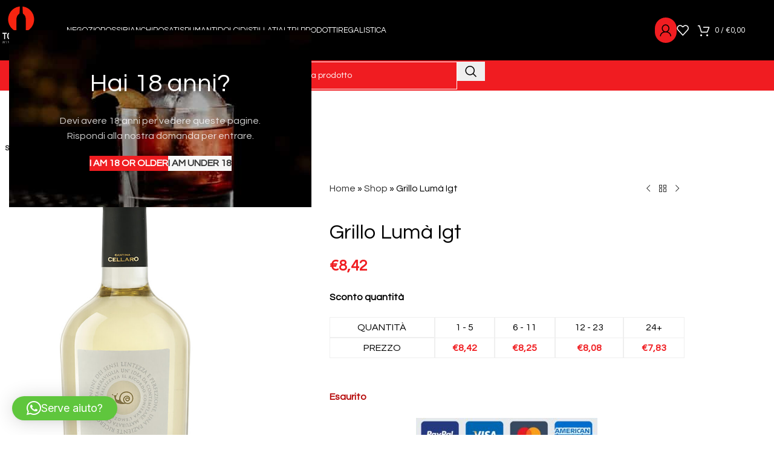

--- FILE ---
content_type: text/html; charset=utf-8
request_url: https://www.google.com/recaptcha/api2/anchor?ar=1&k=6LfPkDYUAAAAAM3Wv_gldaQRUSZLcyJ8u6MV3gN7&co=aHR0cHM6Ly90b3B3aW5laXRhbGlhLmNvbTo0NDM.&hl=en&v=TkacYOdEJbdB_JjX802TMer9&size=compact&anchor-ms=20000&execute-ms=15000&cb=p92y75ntjni2
body_size: 45431
content:
<!DOCTYPE HTML><html dir="ltr" lang="en"><head><meta http-equiv="Content-Type" content="text/html; charset=UTF-8">
<meta http-equiv="X-UA-Compatible" content="IE=edge">
<title>reCAPTCHA</title>
<style type="text/css">
/* cyrillic-ext */
@font-face {
  font-family: 'Roboto';
  font-style: normal;
  font-weight: 400;
  src: url(//fonts.gstatic.com/s/roboto/v18/KFOmCnqEu92Fr1Mu72xKKTU1Kvnz.woff2) format('woff2');
  unicode-range: U+0460-052F, U+1C80-1C8A, U+20B4, U+2DE0-2DFF, U+A640-A69F, U+FE2E-FE2F;
}
/* cyrillic */
@font-face {
  font-family: 'Roboto';
  font-style: normal;
  font-weight: 400;
  src: url(//fonts.gstatic.com/s/roboto/v18/KFOmCnqEu92Fr1Mu5mxKKTU1Kvnz.woff2) format('woff2');
  unicode-range: U+0301, U+0400-045F, U+0490-0491, U+04B0-04B1, U+2116;
}
/* greek-ext */
@font-face {
  font-family: 'Roboto';
  font-style: normal;
  font-weight: 400;
  src: url(//fonts.gstatic.com/s/roboto/v18/KFOmCnqEu92Fr1Mu7mxKKTU1Kvnz.woff2) format('woff2');
  unicode-range: U+1F00-1FFF;
}
/* greek */
@font-face {
  font-family: 'Roboto';
  font-style: normal;
  font-weight: 400;
  src: url(//fonts.gstatic.com/s/roboto/v18/KFOmCnqEu92Fr1Mu4WxKKTU1Kvnz.woff2) format('woff2');
  unicode-range: U+0370-0377, U+037A-037F, U+0384-038A, U+038C, U+038E-03A1, U+03A3-03FF;
}
/* vietnamese */
@font-face {
  font-family: 'Roboto';
  font-style: normal;
  font-weight: 400;
  src: url(//fonts.gstatic.com/s/roboto/v18/KFOmCnqEu92Fr1Mu7WxKKTU1Kvnz.woff2) format('woff2');
  unicode-range: U+0102-0103, U+0110-0111, U+0128-0129, U+0168-0169, U+01A0-01A1, U+01AF-01B0, U+0300-0301, U+0303-0304, U+0308-0309, U+0323, U+0329, U+1EA0-1EF9, U+20AB;
}
/* latin-ext */
@font-face {
  font-family: 'Roboto';
  font-style: normal;
  font-weight: 400;
  src: url(//fonts.gstatic.com/s/roboto/v18/KFOmCnqEu92Fr1Mu7GxKKTU1Kvnz.woff2) format('woff2');
  unicode-range: U+0100-02BA, U+02BD-02C5, U+02C7-02CC, U+02CE-02D7, U+02DD-02FF, U+0304, U+0308, U+0329, U+1D00-1DBF, U+1E00-1E9F, U+1EF2-1EFF, U+2020, U+20A0-20AB, U+20AD-20C0, U+2113, U+2C60-2C7F, U+A720-A7FF;
}
/* latin */
@font-face {
  font-family: 'Roboto';
  font-style: normal;
  font-weight: 400;
  src: url(//fonts.gstatic.com/s/roboto/v18/KFOmCnqEu92Fr1Mu4mxKKTU1Kg.woff2) format('woff2');
  unicode-range: U+0000-00FF, U+0131, U+0152-0153, U+02BB-02BC, U+02C6, U+02DA, U+02DC, U+0304, U+0308, U+0329, U+2000-206F, U+20AC, U+2122, U+2191, U+2193, U+2212, U+2215, U+FEFF, U+FFFD;
}
/* cyrillic-ext */
@font-face {
  font-family: 'Roboto';
  font-style: normal;
  font-weight: 500;
  src: url(//fonts.gstatic.com/s/roboto/v18/KFOlCnqEu92Fr1MmEU9fCRc4AMP6lbBP.woff2) format('woff2');
  unicode-range: U+0460-052F, U+1C80-1C8A, U+20B4, U+2DE0-2DFF, U+A640-A69F, U+FE2E-FE2F;
}
/* cyrillic */
@font-face {
  font-family: 'Roboto';
  font-style: normal;
  font-weight: 500;
  src: url(//fonts.gstatic.com/s/roboto/v18/KFOlCnqEu92Fr1MmEU9fABc4AMP6lbBP.woff2) format('woff2');
  unicode-range: U+0301, U+0400-045F, U+0490-0491, U+04B0-04B1, U+2116;
}
/* greek-ext */
@font-face {
  font-family: 'Roboto';
  font-style: normal;
  font-weight: 500;
  src: url(//fonts.gstatic.com/s/roboto/v18/KFOlCnqEu92Fr1MmEU9fCBc4AMP6lbBP.woff2) format('woff2');
  unicode-range: U+1F00-1FFF;
}
/* greek */
@font-face {
  font-family: 'Roboto';
  font-style: normal;
  font-weight: 500;
  src: url(//fonts.gstatic.com/s/roboto/v18/KFOlCnqEu92Fr1MmEU9fBxc4AMP6lbBP.woff2) format('woff2');
  unicode-range: U+0370-0377, U+037A-037F, U+0384-038A, U+038C, U+038E-03A1, U+03A3-03FF;
}
/* vietnamese */
@font-face {
  font-family: 'Roboto';
  font-style: normal;
  font-weight: 500;
  src: url(//fonts.gstatic.com/s/roboto/v18/KFOlCnqEu92Fr1MmEU9fCxc4AMP6lbBP.woff2) format('woff2');
  unicode-range: U+0102-0103, U+0110-0111, U+0128-0129, U+0168-0169, U+01A0-01A1, U+01AF-01B0, U+0300-0301, U+0303-0304, U+0308-0309, U+0323, U+0329, U+1EA0-1EF9, U+20AB;
}
/* latin-ext */
@font-face {
  font-family: 'Roboto';
  font-style: normal;
  font-weight: 500;
  src: url(//fonts.gstatic.com/s/roboto/v18/KFOlCnqEu92Fr1MmEU9fChc4AMP6lbBP.woff2) format('woff2');
  unicode-range: U+0100-02BA, U+02BD-02C5, U+02C7-02CC, U+02CE-02D7, U+02DD-02FF, U+0304, U+0308, U+0329, U+1D00-1DBF, U+1E00-1E9F, U+1EF2-1EFF, U+2020, U+20A0-20AB, U+20AD-20C0, U+2113, U+2C60-2C7F, U+A720-A7FF;
}
/* latin */
@font-face {
  font-family: 'Roboto';
  font-style: normal;
  font-weight: 500;
  src: url(//fonts.gstatic.com/s/roboto/v18/KFOlCnqEu92Fr1MmEU9fBBc4AMP6lQ.woff2) format('woff2');
  unicode-range: U+0000-00FF, U+0131, U+0152-0153, U+02BB-02BC, U+02C6, U+02DA, U+02DC, U+0304, U+0308, U+0329, U+2000-206F, U+20AC, U+2122, U+2191, U+2193, U+2212, U+2215, U+FEFF, U+FFFD;
}
/* cyrillic-ext */
@font-face {
  font-family: 'Roboto';
  font-style: normal;
  font-weight: 900;
  src: url(//fonts.gstatic.com/s/roboto/v18/KFOlCnqEu92Fr1MmYUtfCRc4AMP6lbBP.woff2) format('woff2');
  unicode-range: U+0460-052F, U+1C80-1C8A, U+20B4, U+2DE0-2DFF, U+A640-A69F, U+FE2E-FE2F;
}
/* cyrillic */
@font-face {
  font-family: 'Roboto';
  font-style: normal;
  font-weight: 900;
  src: url(//fonts.gstatic.com/s/roboto/v18/KFOlCnqEu92Fr1MmYUtfABc4AMP6lbBP.woff2) format('woff2');
  unicode-range: U+0301, U+0400-045F, U+0490-0491, U+04B0-04B1, U+2116;
}
/* greek-ext */
@font-face {
  font-family: 'Roboto';
  font-style: normal;
  font-weight: 900;
  src: url(//fonts.gstatic.com/s/roboto/v18/KFOlCnqEu92Fr1MmYUtfCBc4AMP6lbBP.woff2) format('woff2');
  unicode-range: U+1F00-1FFF;
}
/* greek */
@font-face {
  font-family: 'Roboto';
  font-style: normal;
  font-weight: 900;
  src: url(//fonts.gstatic.com/s/roboto/v18/KFOlCnqEu92Fr1MmYUtfBxc4AMP6lbBP.woff2) format('woff2');
  unicode-range: U+0370-0377, U+037A-037F, U+0384-038A, U+038C, U+038E-03A1, U+03A3-03FF;
}
/* vietnamese */
@font-face {
  font-family: 'Roboto';
  font-style: normal;
  font-weight: 900;
  src: url(//fonts.gstatic.com/s/roboto/v18/KFOlCnqEu92Fr1MmYUtfCxc4AMP6lbBP.woff2) format('woff2');
  unicode-range: U+0102-0103, U+0110-0111, U+0128-0129, U+0168-0169, U+01A0-01A1, U+01AF-01B0, U+0300-0301, U+0303-0304, U+0308-0309, U+0323, U+0329, U+1EA0-1EF9, U+20AB;
}
/* latin-ext */
@font-face {
  font-family: 'Roboto';
  font-style: normal;
  font-weight: 900;
  src: url(//fonts.gstatic.com/s/roboto/v18/KFOlCnqEu92Fr1MmYUtfChc4AMP6lbBP.woff2) format('woff2');
  unicode-range: U+0100-02BA, U+02BD-02C5, U+02C7-02CC, U+02CE-02D7, U+02DD-02FF, U+0304, U+0308, U+0329, U+1D00-1DBF, U+1E00-1E9F, U+1EF2-1EFF, U+2020, U+20A0-20AB, U+20AD-20C0, U+2113, U+2C60-2C7F, U+A720-A7FF;
}
/* latin */
@font-face {
  font-family: 'Roboto';
  font-style: normal;
  font-weight: 900;
  src: url(//fonts.gstatic.com/s/roboto/v18/KFOlCnqEu92Fr1MmYUtfBBc4AMP6lQ.woff2) format('woff2');
  unicode-range: U+0000-00FF, U+0131, U+0152-0153, U+02BB-02BC, U+02C6, U+02DA, U+02DC, U+0304, U+0308, U+0329, U+2000-206F, U+20AC, U+2122, U+2191, U+2193, U+2212, U+2215, U+FEFF, U+FFFD;
}

</style>
<link rel="stylesheet" type="text/css" href="https://www.gstatic.com/recaptcha/releases/TkacYOdEJbdB_JjX802TMer9/styles__ltr.css">
<script nonce="_jnpTj9ZLR8SfuXSJsiJjw" type="text/javascript">window['__recaptcha_api'] = 'https://www.google.com/recaptcha/api2/';</script>
<script type="text/javascript" src="https://www.gstatic.com/recaptcha/releases/TkacYOdEJbdB_JjX802TMer9/recaptcha__en.js" nonce="_jnpTj9ZLR8SfuXSJsiJjw">
      
    </script></head>
<body><div id="rc-anchor-alert" class="rc-anchor-alert"></div>
<input type="hidden" id="recaptcha-token" value="[base64]">
<script type="text/javascript" nonce="_jnpTj9ZLR8SfuXSJsiJjw">
      recaptcha.anchor.Main.init("[\x22ainput\x22,[\x22bgdata\x22,\x22\x22,\[base64]/[base64]/[base64]/[base64]/[base64]/[base64]/[base64]/[base64]/[base64]/[base64]/[base64]\x22,\[base64]\\u003d\\u003d\x22,\x22w7k4w6UpfcOAD3rCj3TClsOCw59qY8KsXnkUw5HClcOOw4VNw4zDucK4WcOlKAtfwq1tP31SwrptwrTCsz/DjyPCusK2wrnDssK6TCzDjMK4Qn9Ew5/CpCYDwpI/XiNww5jDgMOHw5PDk8KncsK+worCmcO3ecOfTcOgOcOBwqosRsOlLMKfNsOgA2/Cl2bCkWbCnsO8IxfCq8KvZV/DkcORCsKDb8KwBMO0wr7DuCvDqMOjwokKHMKaTsOBF0s2ZsOow7nCpsKgw7AmwqnDqTfCuMOXICfDkMKAZ1NAwpjDmcKIwoIawoTCkgjCksOOw692wqHCrcKsD8KJw48xWnoVBU3DusK1FcKAworCoHjDpsKawr/[base64]/[base64]/[base64]/w5zDqMOfDBDCsjB2BcOwwqZfw7sqw7PCoGHDt8KDw6o/Olomwq4Hw7NOwrgaOExhwrDDgMK5PcOyw7nCu2cZwpQAXXB5w5DCusKBw4B0w5DDowIHwpDDhClFT8O2UsOPw6XCvEd6woDDkSopAlfCjC4Ow4Mow5DDhjpPwpULEyHCn8K5wrbCujDDtcO7w6Q/TsKLWMKBXyUNwrDDiwbCh8KUex9magEFfXzCull7XWIKw5cCeh8/VMKMwp0Bwq/Cv8OdwoTDqsO4LAoNwqTCpMKODU41w7/[base64]/CjMOUwqjDj8OgwpjDgwPDncOEw4XCnk85GVUvRD9pLcKcO1U7RgVgCQnCvjDDonV0w5DDh1E6JsO6w7sewr/CmUHDjRDCucO6w6w4Dm80F8OzETjDncOVBlzCgMOTw4lGw60aXsOuwolgU8K1VmxRW8OGwr3DmAdgwqTDmj3Cvl7Dqm3Cn8OBwrV9wonCjgXDqndfw5Unw5/Dl8Oowp9TcETDscOZUH9yZUdhwogzF1XCs8OKSMK/LkV2wqBJwpNOF8K6ZcObw73DjcKqw5zDjAsKZsK+GFPCsWJ7MQUrwplMeUIwQsK6PW9vX3hlWlt0YygTK8OZMgV/[base64]/DhArDhHALVHREGG4owqDDkEHDuzjDtsOnCUDDrhjDuU3CmRTDncKWwoFQw4kTXRs1wqnCmgwSw4jDtMKEwrLDuUB3w5vDv1gGZHRpw6VCScKgwp/ChEvDvAfDl8Ozw6gQwpl9W8O6w4PCrSMuw5FvJV8Dwq9vJTUWdWxdwp8wcsKdKcK7GDEhTcKqThLCrWXCqA/DiMKqwqHCq8KJw7lTwrAQMsO+DsKtRnYswptPwr5CLg3Dn8OiIkAgwpHDtH7CvgrCnkfCvDjDqsOfw51Aw7FVw7BBfR7DrkjDgTXDnMOhbCchUcOfd1wUcm/[base64]/DvsOcw6zCrVIWV8O2wrFMw5Qiw6rCnVQfHsKEwoxvBMOXwp0EVx91w7PDmMKCCsKbwpHDo8KQDMKmISrDm8Oywr9VwrXDnMKmwpnDtsK/Z8OwDRoMw6EWfsKFc8OWbCRcwqgvPS3DhUkIG2Y4w4fCqcKYwqVZwpbDlMOmVjTCqDrChMKqJMOxwpTCiEPDlMO9TcOpQcKLZnN0w4MmSsKWUcOOMcKpw6/DpS7DocK8w5M1I8ONBkrDpV57w4IJVMOPKSZjSMOEwrcNTlTCj1DDuUXCrhHCs2J5wqgqwpPCnQXCgn5Wwqlcw5rDqg7Dp8OCCUTChg/[base64]/[base64]/w43Dh8Kvw5LDoMKwT8Ozw7zCpcO0wpDCisOqwrZCwoF+dngFPcOvwoDDjcOZD2ZiPmQDw7obEhbCi8O5GcKHw4TCjsOXwr3CoMONHMOPIT/DtcKTOMOpbgvDkcK4wpVUwrzDmsOzw4jDjwvCinHDmsKsRjjClgLDpU5hwp/[base64]/[base64]/wpPDlsKTDyfDsMORw4LCl1bCkGnDjMKhwpLCoMK7w6E4bcOTwpTCpljCk2jCtTvCjXh8w5NJw5TDjQvDpQ8/[base64]/DvsKxwoTCmX8rT3LCjQNuUMK8wqTCmcKLwobDpiXDtA8NdBcRbV1bWhPDolbCjcKawpDClMO7EcOUwr3CvsOoY1jCjUnDhVrCjsO0OMOew5fDl8Onw53Cv8KaB2EQwqJOwoDCgmR9wo/DpsOTw40wwrx5w4bCmsOeYCfDug/DucOBw511w5w0aMOcw4LCv2PCrsORw5jDp8KnWgLDtMKJw5vDgAPDtcKTemzCpkgtw7XDvMODwpUxNsOrw47CrjtNw6lewqDCksOVdcKZLTDDkMO4QFbDiyELwojCqTU/wpBSwpgmRULCmTVjw6AIwqFvwop4wrsiwrdkAW/[base64]/CtW/CrcOmw4pKUkMMw6EfwqbCmQ/CjDLDmx4VVMOSTsKSw6kDMcO+w5lLD27Dk21kwpnDoTHClEtrShrDpMOkEMKvYsOQwoY5w4ckO8OcCU4HwrDDjMONwrDCpMOZOFd1X8OeM8Kiw5jDosKTFcKhH8OTwrFWYcKzdcKMXcKKDcOeTMK/wp7CvBY1wpp7W8OtQjMZYMK1wqjDqlnCsGlAwqvChHzDgcOgw6rDjBXDq8OTwp7DgMOrbsOREXHCk8OmEsOuJDYTB3RKcljClVgYwqfCpG/DvjTCrsONGsK0alYSOWjDscKnw70aKC7CqcOQwqvDv8KFw4UAM8KswoZ5TcKuMsODVsOpw4PDrsKwL1TCozxSFWA3wpoJR8OmdgkGYsOtwqjCrcOtw6ROAcOSw4PDuTgmwpvDoMOCw6XDvcKawoFRw7/CsXbDtA/CncK2w7XCp8OOwrvChsO7wqDCtcKXYkovDMOVw5B/wqIjRUPCnGXCs8K0wrLDgsOVHMKdwpnDh8O7FFF6CQd1S8K7U8Kdw6vDn2/Dly8JwoPDlsKqw7DClX/DiHXDjUfCqkDCrTsNwroiw7gVwo9Uw4fChSYTw5Bjw57Co8OMccK2w7wlS8KCw6zDs0zCg29/SAhdL8OmREPCn8Kvw491Rx/CisKfI8OpAxNvwpB4QGhqGjouwrZVGWEYw7Uiw58ebMOdw5Z3U8O9wp3CsmtfZcK8w7vCtsOxC8OHYcO+en7DusKswowCw59ew6ZZbsOqwpVCw5PCv8OYNsKNP2LCksKMwonDicK5PcOEC8O2w4AOwoI3Z2oRwq3Dp8Oxwp/CszfDq8O9w5Jbw5/DvETDmAJ9D8O7wqjDmhVKLUnCgH4fIMKZGMKXFsKcOHTDtCpQwqnCpcOAP2DCmkcwU8OEIsKhwoETEXPDpi0Uwq/[base64]/[base64]/w7NGwq/CiV8tdyUPw6/CqcK2HMOXMMKqw4w6VHHCo07Cnkd2w69ENMKMwo3DuMKfC8KRfFbDscOeScOnLMK8G2/Cs8Ksw6DCuy3CqhNvwo5rV8K9wqAhwqvCscOGEVrCo8Obwp0pFQNGw4kQZQsKw6l5dsKdwrHDgcOvIWANEkTDpsObw4nDkG7Cn8OobMKDEGDDvMKMAW/[base64]/GsOPwrIWwqMDw7JFDE4nTcKywqVnHnw/[base64]/Cl8KvwqhgOAZkwrAAwp/Dl8OTVifDknfClsKtdsOcfUB4worDuBTCryJcWMOXw4Z6HsOnXHxkwp5WUMO+fcK5UcOKClIWwqkEwojDr8OTwpTDgsOqwq5pwonDgcKiXMOLPMKQdkjCkjnCk0bClE57wqrDqsOQw40ywpvCncKGasOswoN2w73CvMKJw5/[base64]/[base64]/IsO1wrbCq1XCssKNacKpa8OZw5cRwrt5RGILw7DCjybCtMOGa8KIw5tQw6YEMsOAwrgjwrzDtiABAARSGWBew40iWcO0w4g2w5LDoMOMwrcPw57DgTnCg8KYw57CliLCiSxgw4YMFSbDnGxAwrTDoGfCuEzCk8Onw5LDisKaNMKEw79pwpQtKmBpXS5MwpB2wr7DsX/[base64]/CpcKNIcK9wrXDhsKow5oKw7LDhsOrw6BuLDRvwr/Ds8KkSGrCrMK/W8OLwol3WMONaGVvTQ7Dn8KNacKGwpnCnsO0birClBHDlGrCsQpyRMOXNMOAwpHDh8OywqFdwpd/ZntmE8OFwpBBMsOgUhTCvMKubG/DhTcGUWlfMWLCgsKPwqIaITbCvMK3e3zDsA/[base64]/CucK6w60cw55jw4Q1FsKRw5kxw7ZKDDjDhR7Cg8K3w74vw6olw4fCm8KpGcOcDjXDuMObAcKvLXjCp8K4JSbDg34OTibDvgzDhVYfQMOVSMK/wpvDqsKwbcK7w7kzwrBeEWkawoBiw4bClsK0IcK1w7wDw7URMMKbw6bCpsOiwqYSFcKgw49QwqjCl3TCgMOMw4XCvMKBw4hTNMKCBcKcwqnDqQPCt8KxwrQnPSEXfWTCnMKPaGgKAMKHWWnCusKrwpTDuxcHw73CmkPDhX/Ci0RACMK/[base64]/[base64]/[base64]/EUbDgUEEwpnDg8KZwpfCiMKrw7lvUcOew6RBY8KcPVtBwoTDgSZzWwcWZQjDhg7DlABGVRXCicOgw55GccKdJjNVw61kRsOGwoUmw4PDggcfZ8KmwoVdD8Kjwo4ibVtVw74iwqpDwr7DuMKcw6/[base64]/Dn8KgAms9X03CkzxUe8OIVWzCosKdwqPCnHLCtMOow5bCscKcwpoISMKgcsKEJ8Olwp/DoHpEwrF0wpzDtEATE8KgacKlcBjDrlsDJMKhw7nDn8OfTHAOM0TDt0PCpCnDmlcibcOUfsOXYV/CtlbDrwHDp1/DmsK3RcKDwo/DoMOmwq9NYyTClcOXU8OuwofCrcOsMMKLZDgKfU7DqcOrAsO8BEoOw55hw6vCsCRpw7jDiMKywpsGw6gWYmALCDpwwqRZw4rCtnMoHsKWw5LDuXEPKl3CnSdrP8OTXcOLL2bDu8Ocwr5PdsKlOnJbw5E+wozDrcO2N2TDihbCn8OQHWJfwqPCv8KBw6/[base64]/CtMO+w4fCrsO5wrwgw5vCncK6IsK7wqzCkAlhw7QYeW3CuMOLw7DDvcK8LsO4Y3jDm8OyfwvDmHfCucK/w7gyUsK8w5nDtwnCgsK7Zl0AMcKVcsOSwrLDtMK6wr0nwrTDp3cFw4LDtMK/w5NhFsOgf8KYQHTCl8O3IsK7wqcEGWcJBcKNw5BkwpR4QsK+N8K6w4nCswvCpsOpL8OobG/DjcOfesKiFMKfw5J2wr/CgMOdYToNQ8OkazEtw41cw4p1CDQhOsO3YxIza8KdI33Do07CqcO0w6xXw5bDg8Kcw5XCusOhcGhzw7VAR8KoXQ7DpsKdw6VAbTs7wozCpDzCsxgOK8Oowot9wptKaMKBSsOfwpvDuUNqVXx1DlzCnUfDu3DCtcOSwpbDm8KtG8KoI0hLwp/Do3opB8Knw7PCiU4xdUvCuD5twpN2IMKZLx7Dv8KnJ8KRaAN6QxE2YcOxAw/CgsKrw7I5K28wwpHCpUphw6bDpsOUaBVQcyR8w6ZAwovCncOlw6fCkgbDmMOiEMOewrjDiH7DtU/CsQhLcMKoSHPDpcOtdsO7wpQIwp/ClR3DiMKuw4ZEwqdkw7/Csj9YacKBQWokw60Nw6oawqzDqwYUVsOAw6kWwp7CgcOxw5jClygjBHXDhsK3wqQEw7PCrQ13XsOiIMOSw5VRw546ZSzDhcOowrTCsGVBwoLCh1IcwrbDhnMVw7vCmmVOw4JjPBjDrlzDo8Kpwp/CoMOEwrpIw6nCpsKPSR/DlcKHdcK1wrpgwqhrw63DjBguwpBUworDvwBqw67Do8ORwo8YXzDDhyMEwpPCrxrDmD7Ci8KMQ8K9dMO6wonCgcKhw5HDicK1IsKOw4jCqcKxw6hawqRXdVwFTWlrZcOKQz/[base64]/[base64]/CiitlwoPCoFLCsMO3L8KQEsOiVxtpJ8K2w7LDlcO/w7B0C8OUYMKpdMOpNsONwrFAwqYvw4XCiE07wr/DjmNowpbCpjc0w7bDjXNaSXpzOcKtw74dFMKVJ8OqW8OpA8O4QkIpwpZUER3Dm8K5wq3Dj2HCrHMew6ACCsOeIMKywoDDuHRJf8O/w5/[base64]/[base64]/[base64]/[base64]/ekTCq8OZSz3Dl8O/wpvCgD/Dr8KOGBnClMKUTMKbwpLDkADDiQJ8wqshKkbCssOcCMOwX8OMAsOaTMK2wqkWdWDCtTzDs8KPN8K+w5bDsx3CoVYgw6/[base64]/DlMOgwp/Dr8O7McKySsKrwpTCkcKnwq/Dn8KeKsObwrRRwq8zfMOLw5rClMOqw4vDn8Oew5/CuRVJw4vCr3ZNESPChy7CrAsEwoXCl8OTZ8OuwpPDsMK9w6wGZxXChTHCv8KSwpXDvjhMwp1AVsOvw6DCrMKKw6DCocKOBcO3BcKhw5LDosK6w4/CvSjCgGwaw6HCvyHCjH5Fw7jDuj5Hwo3Do2VqwpnDr0LDqmzCi8K8OcOuRcK9R8Oqw4QRw4DClk3CvsKpwqcRw545YysHwqgCFixzwr9kwqBjw5oIw7HCvMODbsOewq3DusKIK8OmI1pzPMKQGznDtmTDoCPCqMKnOcOGM8OUwpYXw5XCik/CmcOwwr7Dv8OAVUViwp8PwqLDrMKWw6MiW0oJQcKFeB3DjsOiZ3DDlsKfZsKGR3nDvTkmaMK1w5bDhx3CpsOwFFQmwphZw5Q/woV1HXc6wodUw57DoEFZAMOPSMKzwq8abwMbRVfCnDcRwp/CvE3DgMKKLWnCsMOWC8OMw4nDjMKlIcOsEsORO0TCnsOzHgdow7A9dsKmIMOZwq/DuCZMHg/Drjcnw55rwq4HfA0DF8KGWsKXwoUewr4tw5dHQ8K/wrZ/w71BQcKPEsKrwpQswo7DoMOuO1dXGzLChMOSwqTDjsOKw63DmcKCw6c/[base64]/w792w7bCmcK/wp3DjRHDj2LDqThUwrI6PXLDpsO3w4bCsMK/w6PChMOlUcKVcMOFw6nCsEbCkcKXwpZOwqfDm2pSw4HDmsK7EyQZwqXCijPDkyPCvsO+wq3Cj3ESw6V6wrbCm8OaJcKoNMOTQG0YIxwdY8KcwqI1w5w+SXQcT8OMCl8APCHDvCVTC8OwNjITBcK0BXPChVjCqFUXw69Fw7bCo8Ojw5dHwp/Dix88KTtJw4nCvcO8w47Cq0fCjQ/[base64]/[base64]/DsX9NfcOawqXCocKfw63Di8K0wq/[base64]/DicKJwoDCucOULUbDn1/[base64]/CvhlCa8KQwo7DmcKww5wMSMO9w4HCvcOww584XsO/FgrCkX0Ew73CkcOvKmrDpQNkwr9BciIfbCLCqcKHWhMrwpRww4Z9fmJ2ZVMEw6vDr8Kbw6JJwqMPF0YYVMKjO0hSNMKqwrzCjMOjaMKqZ8Oow7rCoMKyYsOrLcK/[base64]/CtcO0wqwsw49JwoLDpMK6w6HCrnjDm8KVwqLDrVBTwo5Lw4d0w4nDlMKJbMKlw7ETf8OUCsK0DxnCqMKow7c+w6HCu2DCgB5lBQnCmAsjwqTDoitkZxnClw/CqcOtS8OIwrIHaRnDhcKHHmwBw4zCr8OpworCpsKEI8OMwqFHHEnClcKCd3Eew5vCghHCg8Kgwq/DuGrDmXHCm8KDYWVXGMKMw4cBDhHDg8Knwo0hB03DqsKzcsKuWjkxDMKTQTk1OsO/acKgE14YKcK+w6HDvMK4GMKJNgVew6PCgCFPw7nDlB/Do8KbwoMFNXPDvcKeGsOfScOTQMKMWDFTw5Zrw4DCjwTCm8OKOi7Dt8K1worDu8KYE8KMNBAWNMKQw5XDuCYZHkg3w5zCu8O9EcOob2t/HsKvwqTDkMKiw7l6w77DkcOPAR3DlmZoXSx+ccOew64uwonDgnXDucOXLMOfZcOhGFd4wrVUdyFKZ39IwoQGw73Di8KFPsKiwpHDkmPCmMOYJsO6w4hGw5ILw6gASm5INwvCoz9IRsKKwq4PcRTDiMKwdEkXwq55V8OrT8OadSx5w6Y/K8KBw7jCtsKbKjPDksO+V1c9w6V3VjsHBsK4w7bCuU4iIcOTw6zCgcKtwqTDvQPCkMOlw5rDjMOYc8OqwoDCqsOHM8OcwonDhMOVw6UxHsOHwrMOwpzCrjV/wrEEwpoRwoAmGT3CsjMIw5AQbcOyUcOAYcKuw5FkFcOcaMKrw4HCvcOcSMKew6fClRg5VgnCtnbCgTrCgcKewpN+w6IzwpMLScKtwqBiw6BVH27Ch8O5wrHCi8OAwpjDicOnwpvDnmbCq8Oxw5Few4Ykw6/[base64]/[base64]/Dvh1GF8KfwoDCrhHCgCRGw68XwrdQMmkHw4DCoFHClxTDtMKkw48Ew6ALe8O/w513wrvCscKBEXvDuMOZbcKJOcOuw67DiMOlw6/ChznDtREaUhHCtX8nAzjCnMOtw58Swr7DvcKEwrrDqiIrwrAsFl/DhDElwrrDvj7DkHBMwrrDskPDpQbCisKew6ULGMOFPsKbw43Cp8K6WE4/w7bDmsOfORMnVsOYWh3DsScJw7DDoVRbYMObwpB/HC7Dm2lpw5LDpcKRwpcYwqhJwq/Dv8OcwqJhIXDCnDFIwoFsw7rCisObbcKQw7/DlMKUEQptw6w3AMOxABjDlVJbSVLCq8KBXGzDscKfw4DCkwIBwpvDvMOKw6MkwpbCuMObwoPDq8KhNMKSIWgddMK3w7gAS2rDocOTwrzCmXzDjMOyw6bCu8KPcG5cOxHCvzzCk8K6HjrDphvDlUzDmMO+w656wqQpw73CnMKYwrPCrMKDLU/DmMKOwo5ZJyQdwoI6fsOZHMKNKsKkwpxUwqzDs8OiwqFId8KlwrTCqSwhworCksKIWsKywqIYdsOPcMKJD8OuMcOew4HDtHLDr8KiKMKfQhrCtyHDh1Yww5lZw6/[base64]/w5/DjsOdw7RlX2M5ZkofDy9hw4XCl8Oww67Dq3YGBRQ/wqDCkj1mccOHVVpObcOWBXMIeC7Ct8Ohwo8pEVTDrU7DtUHCo8OcdcOUw7sZWMO+w6zCvE/Dkx3Cpw3DmcKUSGs2woBrwqLDplrDmRFBw4NDADk+P8K2HcOvw4rCl8OWYFXDvMKdUcO/[base64]/CjynCnl4bwqkMR39UwpPDoS1Iw51Gw5/ClcK4w6XDk8O3EFQawq92wph8HsK5ImHCtxPCrit9w7PCocKSBsO1aWxOwrx4wpXCohQfcx8ZPgtSwofCmcKNKcOSwozCiMKDMVo0Iy4aTH3DoBbDhcOCdm/Cq8OpEMKYEcOnw5skwqAUwonCkH5iI8OnwoooVMO9woTCncOLT8KxXg3CqMKfKRXCuMOpG8OTw47Dk0bCicODw7vDiV/ChFDCpEzDiQoowqsSw5c7T8Ocwp09Rz5awqPDlSfDjMOLfsKQGXfDosO+w4rCuWldwoYKe8Otw58cw7B5IMKTdMO4wp9RA2AEacKCw59FcMOBw4PDv8OZUcKmOcOOw4DChn4iIRcpw4tqclvDmSjCoVRVwpDDnXtUZMKCw6/[base64]/w4DClsKWwp7CmhPDkXckTcOXRMKHEMO+C8KdJcKOw580wpJ8wozCmMOIeCkIXMKNw4jDulLDiFpzG8OqBxkhFlLChUsIGk/[base64]/[base64]/DnDLCjMOkGwMND8K6EQZYOk/Co09GA8Kpw4E9SMKja0PCqTA2LwHCksOww4LDmcKZw4PDk3PDjcKhB1/[base64]/DkU95LMKmw6IrIg1EwrBCIcKmw4s3w6nCtMO9w7lnDcOXw71eFcKbwqrDrcKMw7XDthVqwoHCszE8HsKcLcKuWsK/wpFMwq9+w5x+SlHCrsOWCGjClsKmNA1Xw4fDgm5aeDPCtsKMw4MawqgLIA1tX8O8wrDDmk/CkMOHTsKvA8KWGcOTfXDChMOMwqTDsCAPw6TDosKhwrTDgit7wpLCk8K5wqZgw6dnw6nDm2JHPB3CrMOaX8Opw6xcwoLCngzCtFkjw7l2w6XCmRLDnzZrHsOhO1LDgMKMHSXDgwB4C8OBwo/DqcKUYcKvfkllw6NPDMKAw4XCh8KAw6jCnsKiVQVgwqzCuBgtOMOMw7HDhR81S3LDncKzwoFJw6/DhUQ3H8Oowo3DujPDolYTwrLDjcOEwoPCt8K0w7w4dsKnc1sOS8OiWHBkNBhkw7bDqiNGwpdCwoJtw6zDlFtPwp/ChGouwpFwwoRnZAnDpcKUwp82w5ZBOR5gw69Rw7vCn8OiIgRMDkHDjl7DlsKuwrbDknkXw4QCw7zDqzfDkMKYw7PCmGI1w7ZPw4ZRUMKsw7bDqiTDsCAHTH5IwofCjALDgBPCvQVZwr/CtxvCrUMMw7Y9w4rDhB/CusKNK8KywpDDj8OAw5oXCBV5w7NPFcKYwrLCrE3CqMKXwqk4woDCnMKqw6HCjAthwpHDsQxGbMOXFgpSw63Dj8OFw4nDtih7UcOZOcKTw616UsKHHkxEwq0AWMOaw4Z/w4AawrHChhwnw6nDocKCwo3CmcKoB2kWJcOXGhnDlGXDty1gwpjDoMKxw6zDkmXClsKwJwXDtMKIwovCscOcQiDCpnvCoX41wqTDi8K/D8ONf8KBw4RDwrrDrsOpw6Uqw6LCrMKdw5jCryDDmWVOSsK1wq0gOWzCoMK8w5HCisK1w7TCr2/Cg8Onw4nCoi3DrcKaw4XCmcKbwrBVDyIUdsOrwr8MwolDIMOyNQM4QcKZNUPDtcKJAsKsw6DCjSPDojt7VW97wqnDun8CH37Ds8KoFgfDvcOfw4pKOi7ClxfDtMKlw6Zcw6HCtsOnfR/CmMOFw7E9K8OSwr3DqMK/LFsmWFTDhX0Rw4xbIsK2A8OlwqA2wp81w6PCqMKVKsKyw75Kwo/CksOAwpM7w4XCm0/Dp8OPD1dxwq7CpRI4A8KVXMOiwqbCgcOww73DmUnCssKmZWYUw4bDlX/Cn07Dj1zDpMKnwqMLwovCtsOowqJ1VTZRJ8O2T1Y6wrHCpA5RSS1/TMKxUsOYwqnDkBRrwrfCpRpLw6TDuMOxw5hTwrrCuDfCoGDCksO0ScKwJMKMw5Y5woUswq3CscO4Z3tOdifCqcOTw7V0w6jCgTwew659A8K4wr/DiMKIH8KzwrvDjcK5w4YRw5huCmdvwpVFLA7Ci0nCg8O9DFXDlEnDtgVxH8OzwpbDkks9wqjCnMKTD1csw5LDjsOGY8KgPh/DqDrCj1QiwqRdbh3ChcOrw5APcg3DmDbDhsKzBVLDk8OjEBwtUsKXFgM7wqzDksOAG0YPw5hpVj8aw7grMwzDg8ORwokMIcO2w6nCj8ODFgvCjsO/[base64]/W3fDgMO/w4vCm8O5WMKow6fDmcK9X8K1MsKnIcOqw6tHUcKEPsK5w6/DlcK5wpE2wqdrwq0Pw4Mzw5nDpsKgwo/[base64]/DhcOKdiQVR8K/wrXCmyjDoQvCvMKlwqfCtk94Ry4Rwp97wqnCs0PDpm7ClwpswoLDuFbDqXzDnAvDucONwpY/w4dwMHDDnMKFwqc1w44rMcKHw7nDj8OHwpbConFxw4TCn8KaFsKBwrHDu8KDwq9Zw4/[base64]/[base64]/CiX3DpWbCmQLDr8O/w7h5wrnCgMK4wqvCqjxtf8Ovw5nDhsKvwp40DkPDhsODwpQ7ecKgw57CqMOhw4/[base64]/w5rDg8O0wpYhwrHDl10Cf8KfXMOQAMK8w4bDqBMOZ8KZc8KgcHXCjHfDnHHDj0FDRVXClzMJw7PDuUTCrVQ1A8KUw47Dl8Ovw7rCrjY/GcO8DhVGw6V+w5zCjC7Cv8Kuw4EVw6nDpsOvXsOdOcK7RcOlcsKzwqkgZcOTSVgTYMK+w4PCvsO9wrfCg8Knw4DCmMO8KlsiAB7CkMOXOVZOaDIcWTt2w5LCt8KtNRPCscOnHXXCgkVkwqsbwrHCicOrw7xVJcODw6AtciXDisOkw7dnfgLChXJbw4zCv8OLwrfCkT/Dn17Dq8K5wo9Hw5phSUERw4vCvhTCncOtwqlCw5XCl8OSQMO0wpdiwrhDwpjDqWnDh8OlLWbDkMOyw7/DksOQccKmw704wrQ6MmgxLEhxATjCllQ5w5J9w6DCkcKew6nDlcOJFcKwwr4WYsKBZsKYw4nDg2FKFkfCuFDDjh/DlcKBw5TCncOtwod6wpVQXT/CrwjChnnDgwjDi8OlwoZDFsKWw5B5OMKCHsOVKMOnwoHCssK0w4lxwoZpw5TCmDw5w6x8wobCkiojYMOtY8KHw6bDjMOFWz8ywqnDiEZeeAlHDSDCrMKFcMK9PyY8WcK0WsOewovDo8Ojw6TDpMOgTk/CjcOrdcOPw67Cg8OCJHnCqHU0w6bDmMKQdirCmsOZwofDm2jCusOBd8OqSsO5bsKFwpzCt8OkJsORwq9/w4leK8OFw4x4wpoITEduwohfw4rDn8OZwrVTwqDCosOKwql9w77DpT/DrsOiwojDijkzPcKGwqPDoQNkw6RmK8Oxw71dLsKWIRMmw7oCbMOUKjYEwqccw6ZAw7UCXD1RTR/DqcOLeS/[base64]/w5LDhsKjwoUUS2HDmcOAP8ODw4bCq8KPw4bDgxzCjcK4AnrDs1LCnDDDojxvMcKCwpvCoGzCtHgBcSHDsBoHw5rDocOWKQYfw5RbwrMvwrvCpcO5w5EHwrAOwojDlcKDAcO/WsO/HcOrwqfCv8KHwrEgfcOScH9Vw63CqMKYL3FvBGZPOUh8w6bCtEMeMwUFfTzDni/DlDzCtG0zwpHDojtTw6nCjj7CvsOhw7sdbCozB8O4PEfDu8KSwoMzfxTDvnYpw6DDs8KjQ8OrICvDmVAvw7cew5d6LcOmBsOXw5vCjcOXwrFgACpWLQPDhzTDrnjDoMOewoJ6RsOlw4LCrEclAybDtUTDvsOFw4/DkgFEw7LCvsKCY8OuCFx7w6LCpFlcwqt0Q8KdwoLDsVbCtMKLw4dAGcO/wpXCmAPDnnbDhsKECQtmwpk2DGhGG8KBwp0wWQ7ChMOOwogSw4jDg8KKFggZwrpPwobDpcOWWjpGMsKjOksgwowOwqzDvk8vAMKRw4EXIEpUJHJOHmYOw7cResOcLcOaeTDCgsO0Zy/DoEDCgcOXfMKLGCA7asK5wq1dTsO0KgjDh8ODYcKMwplBw6ZvD3fDqMOEEsKyUlXCiMKgw5t2w5ILw5fCqsOcw7N/[base64]/w4oLaC/CgMOjEsK2GcO3EMKGW8KUEXxyQBNba1/Cp8O6wpTCkTlJw7pOwrLDoMOTWMKJwo/[base64]/wovCmAbCtFrDpMOzajIEDsKMEcO+wrFELcOhw6LCtjbDtATCiDbCgVlfwoRxVWB2wqbCiMKAcVjDg8Ogw7DCmUxzwo8rw7PDiVLCuMKKEMOHwrfDsMK9w5nCnVXDlMOwwqJRB3jDqcKtwqXChgpbw5psDT3DnHp0NcOTwpHDrBlbwr5sKF/DpsKTTmN6dF8Hw53DpcOkW07CvTx8wrEQwqXCncOeHcKpLsKaw5FHw6VRFMK6wrXCtMK8aA3CgnHDnRUswqXChwB8L8KVcBRKN0RkwpXCm8KIeloNVUzCrMKFwqgOw6TDhMOI\x22],null,[\x22conf\x22,null,\x226LfPkDYUAAAAAM3Wv_gldaQRUSZLcyJ8u6MV3gN7\x22,0,null,null,null,0,[21,125,63,73,95,87,41,43,42,83,102,105,109,121],[7668936,515],0,null,null,null,null,0,null,0,1,700,1,null,0,\[base64]/tzcYADoGZWF6dTZkEg4Iiv2INxgAOgVNZklJNBoZCAMSFR0U8JfjNw7/vqUGGcSdCRmc4owCGQ\\u003d\\u003d\x22,0,0,null,null,1,null,0,1],\x22https://topwineitalia.com:443\x22,null,[2,1,1],null,null,null,0,3600,[\x22https://www.google.com/intl/en/policies/privacy/\x22,\x22https://www.google.com/intl/en/policies/terms/\x22],\x22Or7NONUo3vEp27ztgYpBoIGM+Bp8fDN6aP1IU5oSbcc\\u003d\x22,0,0,null,1,1763652236616,0,0,[96,3,40,156,207],null,[204,5],\x22RC-gscbfVxKQdA4Uw\x22,null,null,null,null,null,\x220dAFcWeA4m-_xZYnvb_jdCPLhd_bdqT3-ZyAVhxStwIwPk8vDtFXJ-Lwk60oAPVJQEDVkTcG5KWngU_EReBPprvWXRxixenYLGBA\x22,1763735036421]");
    </script></body></html>

--- FILE ---
content_type: text/css
request_url: https://topwineitalia.com/wp-content/uploads/elementor/css/post-12775.css?ver=1763604337
body_size: 828
content:
.elementor-12775 .elementor-element.elementor-element-7e6415e{margin:200px 0px 50px 0px;}.elementor-12775 .elementor-element.elementor-element-fcd3253 > .elementor-element-populated{margin:0px 0px 0px 20px;--e-column-margin-right:0px;--e-column-margin-left:20px;padding:100px 100px 100px 100px;}.elementor-bc-flex-widget .elementor-12775 .elementor-element.elementor-element-9559cf8.elementor-column .elementor-widget-wrap{align-items:center;}.elementor-12775 .elementor-element.elementor-element-9559cf8.elementor-column.elementor-element[data-element_type="column"] > .elementor-widget-wrap.elementor-element-populated{align-content:center;align-items:center;}.elementor-12775 .elementor-element.elementor-element-9559cf8.elementor-column > .elementor-widget-wrap{justify-content:space-between;}.elementor-12775 .elementor-element.elementor-element-95e7ff5{width:auto;max-width:auto;}.elementor-12775 .elementor-element.elementor-element-95e7ff5 > .elementor-widget-container{margin:0px 0px 20px 0px;}.elementor-12775 .elementor-element.elementor-element-f60b4be{width:auto;max-width:auto;}.elementor-12775 .elementor-element.elementor-element-f60b4be > .elementor-widget-container{margin:0px 0px 20px 0px;}html .elementor-12775 .elementor-element.elementor-element-d805f73 .product_title{color:#000000;}.elementor-12775 .elementor-element.elementor-element-34938ab > .elementor-widget-container{margin:0px 0px 5px 0px;}.elementor-12775 .elementor-element.elementor-element-34938ab .price, .elementor-12775 .elementor-element.elementor-element-34938ab .price del, .elementor-12775 .elementor-element.elementor-element-34938ab .amount{font-size:25px;word-spacing:15px;}.elementor-12775 .elementor-element.elementor-element-34938ab .price del, .elementor-12775 .elementor-element.elementor-element-34938ab del .amount{font-size:20px;color:var( --e-global-color-text );}.elementor-12775 .elementor-element.elementor-element-5cede91 > .elementor-widget-container{margin:0px 0px 5px 0px;}.elementor-12775 .elementor-element.elementor-element-5cede91 .price, .elementor-12775 .elementor-element.elementor-element-5cede91 .amount, .elementor-12775 .elementor-element.elementor-element-5cede91 del{color:#FFFFFF;}.elementor-12775 .elementor-element.elementor-element-5cede91 .price del, .elementor-12775 .elementor-element.elementor-element-5cede91 del .amount{color:#FFFFFF;}.elementor-12775 .elementor-element.elementor-element-5cede91 .woocommerce-price-suffix{color:#FFFFFF;}.elementor-12775 .elementor-element.elementor-element-4b96cde > .elementor-widget-container{margin:0px 0px 5px 0px;}.elementor-12775 .elementor-element.elementor-element-edc2d1f > .elementor-container > .elementor-column > .elementor-widget-wrap{align-content:center;align-items:center;}.elementor-12775 .elementor-element.elementor-element-edc2d1f{border-style:solid;border-width:1px 0px 0px 0px;border-color:#1010101A;padding:10px 0px 0px 0px;}.elementor-12775 .elementor-element.elementor-element-2b2a076{width:auto;max-width:auto;}.elementor-12775 .elementor-element.elementor-element-2b2a076 > .elementor-widget-container{margin:0px 20px 15px 0px;}.elementor-12775 .elementor-element.elementor-element-2b2a076 .wd-wishlist-btn > a span{color:#000000;}.elementor-12775 .elementor-element.elementor-element-2b2a076 .wd-wishlist-btn > a:before{color:#000000;}.elementor-12775 .elementor-element.elementor-element-512ccc1 > .elementor-widget-container{margin:0px 0px -11px 0px;}.elementor-12775 .elementor-element.elementor-element-512ccc1 .meta-label{color:#000000;}.elementor-12775 .elementor-element.elementor-element-d974e84{--spacer-size:50px;}.elementor-12775 .elementor-element.elementor-element-74fe4d1b{border-style:solid;border-width:1px 0px 0px 0px;border-color:#77777733;margin:0px 0px 40px 0px;}.elementor-12775 .elementor-element.elementor-element-463fde3a > .elementor-widget-container{margin:-1px 0px 0px 0px;}.elementor-12775 .elementor-element.elementor-element-463fde3a .shop_attributes, .wd-single-attrs.wd-side-hidden .shop_attributes{--wd-attr-col:2;--wd-attr-img-width:24px;}.elementor-12775 .elementor-element.elementor-element-463fde3a .woocommerce-product-attributes-item__label, .wd-single-attrs.wd-side-hidden .woocommerce-product-attributes-item__label{color:#000000;}.elementor-12775 .elementor-element.elementor-element-463fde3a .woocommerce-product-attributes-item__value, .wd-single-attrs.wd-side-hidden .woocommerce-product-attributes-item__value{color:#FFFFFF;}.elementor-12775 .elementor-element.elementor-element-69d749f5 > .elementor-widget-container{margin:0px 0px 10px 0px;}.elementor-12775 .elementor-element.elementor-element-69d749f5 .title-subtitle{color:#000000;}.elementor-12775 .elementor-element.elementor-element-69d749f5 .title{color:#000000;font-size:16px;}.elementor-12775 .elementor-element.elementor-element-69d749f5 .title-after_title{color:#000000;}.elementor-12775 .elementor-element.elementor-element-7f003dd1{margin:190px 0px 50px 0px;}.elementor-12775 .elementor-element.elementor-element-6c26603:not(.elementor-motion-effects-element-type-background) > .elementor-widget-wrap, .elementor-12775 .elementor-element.elementor-element-6c26603 > .elementor-widget-wrap > .elementor-motion-effects-container > .elementor-motion-effects-layer{background-color:#F01D21;}.elementor-12775 .elementor-element.elementor-element-6c26603 > .elementor-element-populated, .elementor-12775 .elementor-element.elementor-element-6c26603 > .elementor-element-populated > .elementor-background-overlay, .elementor-12775 .elementor-element.elementor-element-6c26603 > .elementor-background-slideshow{border-radius:25px 25px 25px 25px;}.elementor-12775 .elementor-element.elementor-element-6c26603 > .elementor-element-populated{transition:background 0.3s, border 0.3s, border-radius 0.3s, box-shadow 0.3s;margin:0px 0px 0px 20px;--e-column-margin-right:0px;--e-column-margin-left:20px;}.elementor-12775 .elementor-element.elementor-element-6c26603 > .elementor-element-populated > .elementor-background-overlay{transition:background 0.3s, border-radius 0.3s, opacity 0.3s;}.elementor-12775 .elementor-element.elementor-element-8ebfbfa{--icon-box-icon-margin:15px;}.elementor-12775 .elementor-element.elementor-element-8ebfbfa.elementor-view-stacked .elementor-icon{background-color:#FFFFFF;}.elementor-12775 .elementor-element.elementor-element-8ebfbfa.elementor-view-framed .elementor-icon, .elementor-12775 .elementor-element.elementor-element-8ebfbfa.elementor-view-default .elementor-icon{fill:#FFFFFF;color:#FFFFFF;border-color:#FFFFFF;}.elementor-12775 .elementor-element.elementor-element-8ebfbfa .elementor-icon{font-size:30px;}.elementor-12775 .elementor-element.elementor-element-8ebfbfa .elementor-icon-box-title, .elementor-12775 .elementor-element.elementor-element-8ebfbfa .elementor-icon-box-title a{font-size:16px;font-weight:bold;}.elementor-12775 .elementor-element.elementor-element-8ebfbfa .elementor-icon-box-description{font-size:14px;}@media(min-width:768px){.elementor-12775 .elementor-element.elementor-element-93d847e{width:35%;}.elementor-12775 .elementor-element.elementor-element-fcd3253{width:65%;}}@media(max-width:1024px) and (min-width:768px){.elementor-12775 .elementor-element.elementor-element-93d847e{width:50%;}.elementor-12775 .elementor-element.elementor-element-fcd3253{width:50%;}.elementor-12775 .elementor-element.elementor-element-6c26603{width:50%;}}@media(max-width:1024px){.elementor-12775 .elementor-element.elementor-element-7e6415e{margin:150px 0px 20px 0px;}.elementor-12775 .elementor-element.elementor-element-fcd3253 > .elementor-element-populated{margin:0px 0px 0px 0px;--e-column-margin-right:0px;--e-column-margin-left:0px;}.elementor-12775 .elementor-element.elementor-element-34938ab .price, .elementor-12775 .elementor-element.elementor-element-34938ab .price del, .elementor-12775 .elementor-element.elementor-element-34938ab .amount{font-size:18px;}.elementor-12775 .elementor-element.elementor-element-5cede91{width:var( --container-widget-width, 400px );max-width:400px;--container-widget-width:400px;--container-widget-flex-grow:0;}.elementor-12775 .elementor-element.elementor-element-7f003dd1{margin:-30px 0px 20px 0px;}.elementor-12775 .elementor-element.elementor-element-6c26603 > .elementor-element-populated{margin:0px 0px 0px 0px;--e-column-margin-right:0px;--e-column-margin-left:0px;}}@media(max-width:767px){.elementor-12775 .elementor-element.elementor-element-fcd3253 > .elementor-element-populated{margin:10px 10px 10px 10px;--e-column-margin-right:10px;--e-column-margin-left:10px;padding:0px 0px 0px 0px;}.elementor-12775 .elementor-element.elementor-element-5cede91{width:100%;max-width:100%;}.elementor-12775 .elementor-element.elementor-element-463fde3a .shop_attributes, .wd-single-attrs.wd-side-hidden .shop_attributes{--wd-attr-col:1;}.elementor-12775 .elementor-element.elementor-element-7f003dd1{margin:120px 0px 50px 0px;}.elementor-12775 .elementor-element.elementor-element-6c26603 > .elementor-element-populated{margin:10px 10px 10px 10px;--e-column-margin-right:10px;--e-column-margin-left:10px;padding:0px 0px 0px 0px;}.elementor-12775 .elementor-element.elementor-element-8ebfbfa > .elementor-widget-container{padding:20px 20px 20px 20px;}}